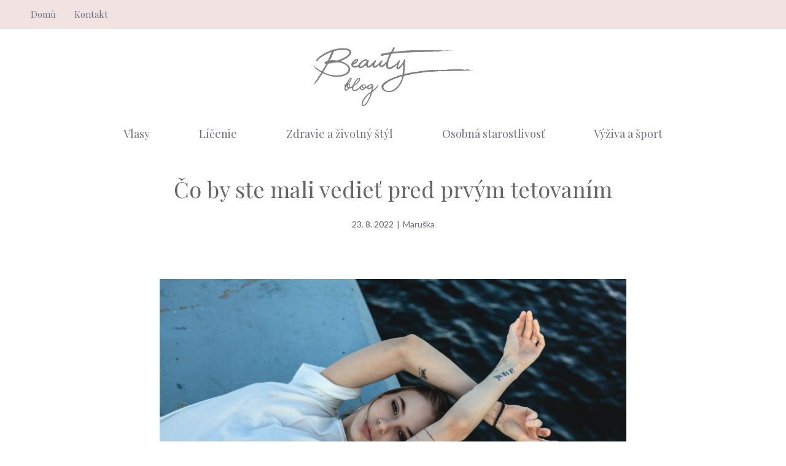

--- FILE ---
content_type: text/html; charset=UTF-8
request_url: https://www.beautycenter.sk/prve-tetovanie/
body_size: 15911
content:
<!DOCTYPE html>
<html lang="sk-SK" prefix="og: https://ogp.me/ns#">
<head>
	<meta charset="UTF-8">
	<link rel="profile" href="https://gmpg.org/xfn/11">
	<meta name="viewport" content="width=device-width, initial-scale=1">
<!-- Search Engine Optimization by Rank Math - https://s.rankmath.com/home -->
<title>Čo by ste mali vedieť pred prvým tetovaním - BeautyCenter</title>
<meta name="description" content="Tetovanie vzbudzuje vášne u mnohých ľudí. Až donedávna sa používalo najmä na označenie trestancov a iných podvratných živlov, kvôli čomu môže veľká časť"/>
<meta name="robots" content="follow, index, max-snippet:-1, max-video-preview:-1, max-image-preview:large"/>
<link rel="canonical" href="https://www.beautycenter.sk/prve-tetovanie/" />
<meta property="og:locale" content="sk_SK" />
<meta property="og:type" content="article" />
<meta property="og:title" content="Čo by ste mali vedieť pred prvým tetovaním - BeautyCenter" />
<meta property="og:description" content="Tetovanie vzbudzuje vášne u mnohých ľudí. Až donedávna sa používalo najmä na označenie trestancov a iných podvratných živlov, kvôli čomu môže veľká časť" />
<meta property="og:url" content="https://www.beautycenter.sk/prve-tetovanie/" />
<meta property="og:site_name" content="BeautyCenter" />
<meta property="article:section" content="Zdravie a životný štýl" />
<meta property="og:updated_time" content="2022-09-29T10:06:48+02:00" />
<meta property="og:image" content="https://www.beautycenter.sk/wp-content/uploads/2022/09/prve-tetovanie-1024x683.jpg" />
<meta property="og:image:secure_url" content="https://www.beautycenter.sk/wp-content/uploads/2022/09/prve-tetovanie-1024x683.jpg" />
<meta property="og:image:width" content="1024" />
<meta property="og:image:height" content="683" />
<meta property="og:image:alt" content="prvé tetovanie" />
<meta property="og:image:type" content="image/jpeg" />
<meta property="article:published_time" content="2022-08-23T09:45:08+02:00" />
<meta property="article:modified_time" content="2022-09-29T10:06:48+02:00" />
<meta name="twitter:card" content="summary_large_image" />
<meta name="twitter:title" content="Čo by ste mali vedieť pred prvým tetovaním - BeautyCenter" />
<meta name="twitter:description" content="Tetovanie vzbudzuje vášne u mnohých ľudí. Až donedávna sa používalo najmä na označenie trestancov a iných podvratných živlov, kvôli čomu môže veľká časť" />
<meta name="twitter:image" content="https://www.beautycenter.sk/wp-content/uploads/2022/09/prve-tetovanie-1024x683.jpg" />
<meta name="twitter:label1" content="Written by" />
<meta name="twitter:data1" content="Maruška" />
<meta name="twitter:label2" content="Time to read" />
<meta name="twitter:data2" content="3 minutes" />
<script type="application/ld+json" class="rank-math-schema">{"@context":"https://schema.org","@graph":[{"@type":"Organization","@id":"https://www.beautycenter.sk/#organization","name":"redakce"},{"@type":"WebSite","@id":"https://www.beautycenter.sk/#website","url":"https://www.beautycenter.sk","name":"redakce","publisher":{"@id":"https://www.beautycenter.sk/#organization"},"inLanguage":"sk-SK"},{"@type":"ImageObject","@id":"https://www.beautycenter.sk/wp-content/uploads/2022/09/prve-tetovanie-scaled.jpg","url":"https://www.beautycenter.sk/wp-content/uploads/2022/09/prve-tetovanie-scaled.jpg","width":"2560","height":"1707","caption":"prv\u00e9 tetovanie","inLanguage":"sk-SK"},{"@type":"Person","@id":"https://www.beautycenter.sk/prve-tetovanie/#author","name":"Maru\u0161ka","image":{"@type":"ImageObject","@id":"https://secure.gravatar.com/avatar/a2b64952cbb45255eb6f2096e5afc260?s=96&amp;d=mm&amp;r=g","url":"https://secure.gravatar.com/avatar/a2b64952cbb45255eb6f2096e5afc260?s=96&amp;d=mm&amp;r=g","caption":"Maru\u0161ka","inLanguage":"sk-SK"},"worksFor":{"@id":"https://www.beautycenter.sk/#organization"}},{"@type":"WebPage","@id":"https://www.beautycenter.sk/prve-tetovanie/#webpage","url":"https://www.beautycenter.sk/prve-tetovanie/","name":"\u010co by ste mali vedie\u0165 pred prv\u00fdm tetovan\u00edm - BeautyCenter","datePublished":"2022-08-23T09:45:08+02:00","dateModified":"2022-09-29T10:06:48+02:00","author":{"@id":"https://www.beautycenter.sk/prve-tetovanie/#author"},"isPartOf":{"@id":"https://www.beautycenter.sk/#website"},"primaryImageOfPage":{"@id":"https://www.beautycenter.sk/wp-content/uploads/2022/09/prve-tetovanie-scaled.jpg"},"inLanguage":"sk-SK"},{"@type":"BlogPosting","headline":"\u010co by ste mali vedie\u0165 pred prv\u00fdm tetovan\u00edm - BeautyCenter","keywords":"prv\u00e9 tetovanie","datePublished":"2022-08-23T09:45:08+02:00","dateModified":"2022-09-29T10:06:48+02:00","author":{"@id":"https://www.beautycenter.sk/prve-tetovanie/#author"},"publisher":{"@id":"https://www.beautycenter.sk/#organization"},"description":"Tetovanie vzbudzuje v\u00e1\u0161ne u mnoh\u00fdch \u013eud\u00ed. A\u017e doned\u00e1vna sa pou\u017e\u00edvalo najm\u00e4 na ozna\u010denie trestancov a in\u00fdch podvratn\u00fdch \u017eivlov, kv\u00f4li \u010domu m\u00f4\u017ee ve\u013ek\u00e1 \u010das\u0165","name":"\u010co by ste mali vedie\u0165 pred prv\u00fdm tetovan\u00edm - BeautyCenter","@id":"https://www.beautycenter.sk/prve-tetovanie/#richSnippet","isPartOf":{"@id":"https://www.beautycenter.sk/prve-tetovanie/#webpage"},"image":{"@id":"https://www.beautycenter.sk/wp-content/uploads/2022/09/prve-tetovanie-scaled.jpg"},"inLanguage":"sk-SK","mainEntityOfPage":{"@id":"https://www.beautycenter.sk/prve-tetovanie/#webpage"}}]}</script>
<!-- /Rank Math WordPress SEO plugin -->

<link rel='dns-prefetch' href='//fonts.googleapis.com' />
<link rel='dns-prefetch' href='//s.w.org' />
<link href='https://fonts.gstatic.com' crossorigin rel='preconnect' />
<link rel="alternate" type="application/rss+xml" title="RSS kanál: BeautyCenter &raquo;" href="https://www.beautycenter.sk/feed/" />
<link rel="alternate" type="application/rss+xml" title="RSS kanál komentárov webu BeautyCenter &raquo;" href="https://www.beautycenter.sk/comments/feed/" />
<link rel="alternate" type="application/rss+xml" title="RSS kanál komentárov webu BeautyCenter &raquo; ku článku Čo by ste mali vedieť pred prvým tetovaním" href="https://www.beautycenter.sk/prve-tetovanie/feed/" />
<script>
window._wpemojiSettings = {"baseUrl":"https:\/\/s.w.org\/images\/core\/emoji\/13.1.0\/72x72\/","ext":".png","svgUrl":"https:\/\/s.w.org\/images\/core\/emoji\/13.1.0\/svg\/","svgExt":".svg","source":{"concatemoji":"https:\/\/www.beautycenter.sk\/wp-includes\/js\/wp-emoji-release.min.js?ver=5.9.12"}};
/*! This file is auto-generated */
!function(e,a,t){var n,r,o,i=a.createElement("canvas"),p=i.getContext&&i.getContext("2d");function s(e,t){var a=String.fromCharCode;p.clearRect(0,0,i.width,i.height),p.fillText(a.apply(this,e),0,0);e=i.toDataURL();return p.clearRect(0,0,i.width,i.height),p.fillText(a.apply(this,t),0,0),e===i.toDataURL()}function c(e){var t=a.createElement("script");t.src=e,t.defer=t.type="text/javascript",a.getElementsByTagName("head")[0].appendChild(t)}for(o=Array("flag","emoji"),t.supports={everything:!0,everythingExceptFlag:!0},r=0;r<o.length;r++)t.supports[o[r]]=function(e){if(!p||!p.fillText)return!1;switch(p.textBaseline="top",p.font="600 32px Arial",e){case"flag":return s([127987,65039,8205,9895,65039],[127987,65039,8203,9895,65039])?!1:!s([55356,56826,55356,56819],[55356,56826,8203,55356,56819])&&!s([55356,57332,56128,56423,56128,56418,56128,56421,56128,56430,56128,56423,56128,56447],[55356,57332,8203,56128,56423,8203,56128,56418,8203,56128,56421,8203,56128,56430,8203,56128,56423,8203,56128,56447]);case"emoji":return!s([10084,65039,8205,55357,56613],[10084,65039,8203,55357,56613])}return!1}(o[r]),t.supports.everything=t.supports.everything&&t.supports[o[r]],"flag"!==o[r]&&(t.supports.everythingExceptFlag=t.supports.everythingExceptFlag&&t.supports[o[r]]);t.supports.everythingExceptFlag=t.supports.everythingExceptFlag&&!t.supports.flag,t.DOMReady=!1,t.readyCallback=function(){t.DOMReady=!0},t.supports.everything||(n=function(){t.readyCallback()},a.addEventListener?(a.addEventListener("DOMContentLoaded",n,!1),e.addEventListener("load",n,!1)):(e.attachEvent("onload",n),a.attachEvent("onreadystatechange",function(){"complete"===a.readyState&&t.readyCallback()})),(n=t.source||{}).concatemoji?c(n.concatemoji):n.wpemoji&&n.twemoji&&(c(n.twemoji),c(n.wpemoji)))}(window,document,window._wpemojiSettings);
</script>
<style>
img.wp-smiley,
img.emoji {
	display: inline !important;
	border: none !important;
	box-shadow: none !important;
	height: 1em !important;
	width: 1em !important;
	margin: 0 0.07em !important;
	vertical-align: -0.1em !important;
	background: none !important;
	padding: 0 !important;
}
</style>
	<link rel='stylesheet' id='wp-block-library-css'  href='https://www.beautycenter.sk/wp-includes/css/dist/block-library/style.min.css?ver=5.9.12' media='all' />
<style id='global-styles-inline-css'>
body{--wp--preset--color--black: #000000;--wp--preset--color--cyan-bluish-gray: #abb8c3;--wp--preset--color--white: #ffffff;--wp--preset--color--pale-pink: #f78da7;--wp--preset--color--vivid-red: #cf2e2e;--wp--preset--color--luminous-vivid-orange: #ff6900;--wp--preset--color--luminous-vivid-amber: #fcb900;--wp--preset--color--light-green-cyan: #7bdcb5;--wp--preset--color--vivid-green-cyan: #00d084;--wp--preset--color--pale-cyan-blue: #8ed1fc;--wp--preset--color--vivid-cyan-blue: #0693e3;--wp--preset--color--vivid-purple: #9b51e0;--wp--preset--color--contrast: var(--contrast);--wp--preset--color--contrast-2: var(--contrast-2);--wp--preset--color--contrast-3: var(--contrast-3);--wp--preset--color--base: var(--base);--wp--preset--color--base-2: var(--base-2);--wp--preset--color--base-3: var(--base-3);--wp--preset--color--accent: var(--accent);--wp--preset--color--accent-button: var(--accent-button);--wp--preset--color--accent-button-hover: var(--accent-button-hover);--wp--preset--gradient--vivid-cyan-blue-to-vivid-purple: linear-gradient(135deg,rgba(6,147,227,1) 0%,rgb(155,81,224) 100%);--wp--preset--gradient--light-green-cyan-to-vivid-green-cyan: linear-gradient(135deg,rgb(122,220,180) 0%,rgb(0,208,130) 100%);--wp--preset--gradient--luminous-vivid-amber-to-luminous-vivid-orange: linear-gradient(135deg,rgba(252,185,0,1) 0%,rgba(255,105,0,1) 100%);--wp--preset--gradient--luminous-vivid-orange-to-vivid-red: linear-gradient(135deg,rgba(255,105,0,1) 0%,rgb(207,46,46) 100%);--wp--preset--gradient--very-light-gray-to-cyan-bluish-gray: linear-gradient(135deg,rgb(238,238,238) 0%,rgb(169,184,195) 100%);--wp--preset--gradient--cool-to-warm-spectrum: linear-gradient(135deg,rgb(74,234,220) 0%,rgb(151,120,209) 20%,rgb(207,42,186) 40%,rgb(238,44,130) 60%,rgb(251,105,98) 80%,rgb(254,248,76) 100%);--wp--preset--gradient--blush-light-purple: linear-gradient(135deg,rgb(255,206,236) 0%,rgb(152,150,240) 100%);--wp--preset--gradient--blush-bordeaux: linear-gradient(135deg,rgb(254,205,165) 0%,rgb(254,45,45) 50%,rgb(107,0,62) 100%);--wp--preset--gradient--luminous-dusk: linear-gradient(135deg,rgb(255,203,112) 0%,rgb(199,81,192) 50%,rgb(65,88,208) 100%);--wp--preset--gradient--pale-ocean: linear-gradient(135deg,rgb(255,245,203) 0%,rgb(182,227,212) 50%,rgb(51,167,181) 100%);--wp--preset--gradient--electric-grass: linear-gradient(135deg,rgb(202,248,128) 0%,rgb(113,206,126) 100%);--wp--preset--gradient--midnight: linear-gradient(135deg,rgb(2,3,129) 0%,rgb(40,116,252) 100%);--wp--preset--duotone--dark-grayscale: url('#wp-duotone-dark-grayscale');--wp--preset--duotone--grayscale: url('#wp-duotone-grayscale');--wp--preset--duotone--purple-yellow: url('#wp-duotone-purple-yellow');--wp--preset--duotone--blue-red: url('#wp-duotone-blue-red');--wp--preset--duotone--midnight: url('#wp-duotone-midnight');--wp--preset--duotone--magenta-yellow: url('#wp-duotone-magenta-yellow');--wp--preset--duotone--purple-green: url('#wp-duotone-purple-green');--wp--preset--duotone--blue-orange: url('#wp-duotone-blue-orange');--wp--preset--font-size--small: 13px;--wp--preset--font-size--medium: 20px;--wp--preset--font-size--large: 36px;--wp--preset--font-size--x-large: 42px;}.has-black-color{color: var(--wp--preset--color--black) !important;}.has-cyan-bluish-gray-color{color: var(--wp--preset--color--cyan-bluish-gray) !important;}.has-white-color{color: var(--wp--preset--color--white) !important;}.has-pale-pink-color{color: var(--wp--preset--color--pale-pink) !important;}.has-vivid-red-color{color: var(--wp--preset--color--vivid-red) !important;}.has-luminous-vivid-orange-color{color: var(--wp--preset--color--luminous-vivid-orange) !important;}.has-luminous-vivid-amber-color{color: var(--wp--preset--color--luminous-vivid-amber) !important;}.has-light-green-cyan-color{color: var(--wp--preset--color--light-green-cyan) !important;}.has-vivid-green-cyan-color{color: var(--wp--preset--color--vivid-green-cyan) !important;}.has-pale-cyan-blue-color{color: var(--wp--preset--color--pale-cyan-blue) !important;}.has-vivid-cyan-blue-color{color: var(--wp--preset--color--vivid-cyan-blue) !important;}.has-vivid-purple-color{color: var(--wp--preset--color--vivid-purple) !important;}.has-black-background-color{background-color: var(--wp--preset--color--black) !important;}.has-cyan-bluish-gray-background-color{background-color: var(--wp--preset--color--cyan-bluish-gray) !important;}.has-white-background-color{background-color: var(--wp--preset--color--white) !important;}.has-pale-pink-background-color{background-color: var(--wp--preset--color--pale-pink) !important;}.has-vivid-red-background-color{background-color: var(--wp--preset--color--vivid-red) !important;}.has-luminous-vivid-orange-background-color{background-color: var(--wp--preset--color--luminous-vivid-orange) !important;}.has-luminous-vivid-amber-background-color{background-color: var(--wp--preset--color--luminous-vivid-amber) !important;}.has-light-green-cyan-background-color{background-color: var(--wp--preset--color--light-green-cyan) !important;}.has-vivid-green-cyan-background-color{background-color: var(--wp--preset--color--vivid-green-cyan) !important;}.has-pale-cyan-blue-background-color{background-color: var(--wp--preset--color--pale-cyan-blue) !important;}.has-vivid-cyan-blue-background-color{background-color: var(--wp--preset--color--vivid-cyan-blue) !important;}.has-vivid-purple-background-color{background-color: var(--wp--preset--color--vivid-purple) !important;}.has-black-border-color{border-color: var(--wp--preset--color--black) !important;}.has-cyan-bluish-gray-border-color{border-color: var(--wp--preset--color--cyan-bluish-gray) !important;}.has-white-border-color{border-color: var(--wp--preset--color--white) !important;}.has-pale-pink-border-color{border-color: var(--wp--preset--color--pale-pink) !important;}.has-vivid-red-border-color{border-color: var(--wp--preset--color--vivid-red) !important;}.has-luminous-vivid-orange-border-color{border-color: var(--wp--preset--color--luminous-vivid-orange) !important;}.has-luminous-vivid-amber-border-color{border-color: var(--wp--preset--color--luminous-vivid-amber) !important;}.has-light-green-cyan-border-color{border-color: var(--wp--preset--color--light-green-cyan) !important;}.has-vivid-green-cyan-border-color{border-color: var(--wp--preset--color--vivid-green-cyan) !important;}.has-pale-cyan-blue-border-color{border-color: var(--wp--preset--color--pale-cyan-blue) !important;}.has-vivid-cyan-blue-border-color{border-color: var(--wp--preset--color--vivid-cyan-blue) !important;}.has-vivid-purple-border-color{border-color: var(--wp--preset--color--vivid-purple) !important;}.has-vivid-cyan-blue-to-vivid-purple-gradient-background{background: var(--wp--preset--gradient--vivid-cyan-blue-to-vivid-purple) !important;}.has-light-green-cyan-to-vivid-green-cyan-gradient-background{background: var(--wp--preset--gradient--light-green-cyan-to-vivid-green-cyan) !important;}.has-luminous-vivid-amber-to-luminous-vivid-orange-gradient-background{background: var(--wp--preset--gradient--luminous-vivid-amber-to-luminous-vivid-orange) !important;}.has-luminous-vivid-orange-to-vivid-red-gradient-background{background: var(--wp--preset--gradient--luminous-vivid-orange-to-vivid-red) !important;}.has-very-light-gray-to-cyan-bluish-gray-gradient-background{background: var(--wp--preset--gradient--very-light-gray-to-cyan-bluish-gray) !important;}.has-cool-to-warm-spectrum-gradient-background{background: var(--wp--preset--gradient--cool-to-warm-spectrum) !important;}.has-blush-light-purple-gradient-background{background: var(--wp--preset--gradient--blush-light-purple) !important;}.has-blush-bordeaux-gradient-background{background: var(--wp--preset--gradient--blush-bordeaux) !important;}.has-luminous-dusk-gradient-background{background: var(--wp--preset--gradient--luminous-dusk) !important;}.has-pale-ocean-gradient-background{background: var(--wp--preset--gradient--pale-ocean) !important;}.has-electric-grass-gradient-background{background: var(--wp--preset--gradient--electric-grass) !important;}.has-midnight-gradient-background{background: var(--wp--preset--gradient--midnight) !important;}.has-small-font-size{font-size: var(--wp--preset--font-size--small) !important;}.has-medium-font-size{font-size: var(--wp--preset--font-size--medium) !important;}.has-large-font-size{font-size: var(--wp--preset--font-size--large) !important;}.has-x-large-font-size{font-size: var(--wp--preset--font-size--x-large) !important;}
</style>
<link rel='stylesheet' id='wp-show-posts-css'  href='https://www.beautycenter.sk/wp-content/plugins/wp-show-posts/css/wp-show-posts-min.css?ver=1.1.3' media='all' />
<link rel='stylesheet' id='generate-comments-css'  href='https://www.beautycenter.sk/wp-content/themes/generatepress/assets/css/components/comments.min.css?ver=3.1.3' media='all' />
<link rel='stylesheet' id='generate-widget-areas-css'  href='https://www.beautycenter.sk/wp-content/themes/generatepress/assets/css/components/widget-areas.min.css?ver=3.1.3' media='all' />
<link rel='stylesheet' id='generate-style-css'  href='https://www.beautycenter.sk/wp-content/themes/generatepress/assets/css/main.min.css?ver=3.1.3' media='all' />
<style id='generate-style-inline-css'>
@media (max-width:768px){}
body{background-color:var(--base-3);color:var(--contrast);}a{color:var(--contrast-2);}a:visited{color:var(--contrast);}a:hover, a:focus, a:active{color:var(--contrast-3);}.wp-block-group__inner-container{max-width:1200px;margin-left:auto;margin-right:auto;}.site-header .header-image{width:260px;}.generate-back-to-top{font-size:20px;border-radius:3px;position:fixed;bottom:30px;right:30px;line-height:40px;width:40px;text-align:center;z-index:10;transition:opacity 300ms ease-in-out;}:root{--contrast:#666666;--contrast-2:#72727f;--contrast-3:#878996;--base:#cccccc;--base-2:#fcf9f9;--base-3:#ffffff;--accent:#f2e3e3;--accent-button:#ccabc1;--accent-button-hover:rgba(204,171,193,0.8);}.has-contrast-color{color:#666666;}.has-contrast-background-color{background-color:#666666;}.has-contrast-2-color{color:#72727f;}.has-contrast-2-background-color{background-color:#72727f;}.has-contrast-3-color{color:#878996;}.has-contrast-3-background-color{background-color:#878996;}.has-base-color{color:#cccccc;}.has-base-background-color{background-color:#cccccc;}.has-base-2-color{color:#fcf9f9;}.has-base-2-background-color{background-color:#fcf9f9;}.has-base-3-color{color:#ffffff;}.has-base-3-background-color{background-color:#ffffff;}.has-accent-color{color:#f2e3e3;}.has-accent-background-color{background-color:#f2e3e3;}.has-accent-button-color{color:#ccabc1;}.has-accent-button-background-color{background-color:#ccabc1;}.has-accent-button-hover-color{color:rgba(204,171,193,0.8);}.has-accent-button-hover-background-color{background-color:rgba(204,171,193,0.8);}body, button, input, select, textarea{font-family:Lato, sans-serif;font-size:18px;}body{line-height:1.8;}.top-bar{font-family:Playfair Display, serif;font-size:15px;}.main-title{font-size:30px;}.site-description{font-size:16px;}.main-navigation a, .main-navigation .menu-toggle, .main-navigation .menu-bar-items{font-family:Playfair Display, serif;font-size:18px;}.widget-title{font-family:Playfair Display, serif;font-size:18px;}button:not(.menu-toggle),html input[type="button"],input[type="reset"],input[type="submit"],.button,.wp-block-button .wp-block-button__link{font-family:Lato, sans-serif;font-size:18px;}h2.entry-title{font-size:26px;line-height:1.5;}.site-info{font-family:Playfair Display, serif;font-size:15px;}h1{font-family:Playfair Display, serif;font-size:36px;line-height:1.4;}h2{font-family:Playfair Display, serif;font-size:28px;line-height:1.5;}h3{font-family:Playfair Display, serif;font-size:22px;line-height:1.7;}h4{font-family:Playfair Display, serif;font-size:20px;line-height:1.8;}.top-bar{background-color:var(--accent);color:var(--contrast-2);}.top-bar a{color:var(--contrast-2);}.top-bar a:hover{color:var(--contrast-3);}.site-header{background-color:var(--base-3);color:var(--contrast);}.site-header a{color:var(--contrast-2);}.site-header a:hover{color:var(--contrast-3);}.main-title a,.main-title a:hover{color:var(--contrast);}.site-description{color:var(--contrast);}.main-navigation .main-nav ul li a, .main-navigation .menu-toggle, .main-navigation .menu-bar-items{color:var(--contrast-2);}.main-navigation .main-nav ul li:not([class*="current-menu-"]):hover > a, .main-navigation .main-nav ul li:not([class*="current-menu-"]):focus > a, .main-navigation .main-nav ul li.sfHover:not([class*="current-menu-"]) > a, .main-navigation .menu-bar-item:hover > a, .main-navigation .menu-bar-item.sfHover > a{color:var(--contrast-2);}button.menu-toggle:hover,button.menu-toggle:focus{color:var(--contrast-2);}.main-navigation .main-nav ul li[class*="current-menu-"] > a{color:var(--contrast-2);}.navigation-search input[type="search"],.navigation-search input[type="search"]:active, .navigation-search input[type="search"]:focus, .main-navigation .main-nav ul li.search-item.active > a, .main-navigation .menu-bar-items .search-item.active > a{color:var(--contrast-2);}.separate-containers .inside-article, .separate-containers .comments-area, .separate-containers .page-header, .one-container .container, .separate-containers .paging-navigation, .inside-page-header{color:var(--contrast);background-color:var(--base-3);}.inside-article a,.paging-navigation a,.comments-area a,.page-header a{color:var(--contrast-2);}.inside-article a:hover,.paging-navigation a:hover,.comments-area a:hover,.page-header a:hover{color:var(--contrast-3);}.entry-header h1,.page-header h1{color:var(--contrast-2);}.entry-title a{color:var(--contrast-2);}.entry-title a:hover{color:var(--contrast-3);}.entry-meta{color:var(--contrast-2);}.entry-meta a{color:var(--contrast-2);}.entry-meta a:hover{color:var(--contrast-3);}.sidebar .widget{color:var(--contrast-2);background-color:var(--base-3);}.sidebar .widget a{color:var(--contrast-2);}.sidebar .widget a:hover{color:var(--contrast-3);}.sidebar .widget .widget-title{color:var(--contrast-2);}.footer-widgets{color:var(--contrast-2);background-color:var(--base-2);}.footer-widgets a{color:var(--contrast-2);}.footer-widgets a:hover{color:var(--contrast-3);}.footer-widgets .widget-title{color:var(--contrast-2);}.site-info{color:var(--contrast-2);background-color:var(--base-2);}.site-info a{color:var(--contrast-2);}.site-info a:hover{color:var(--contrast-3);}.footer-bar .widget_nav_menu .current-menu-item a{color:var(--contrast-3);}input[type="text"],input[type="email"],input[type="url"],input[type="password"],input[type="search"],input[type="tel"],input[type="number"],textarea,select{color:var(--contrast);background-color:var(--base-2);border-color:var(--base);}input[type="text"]:focus,input[type="email"]:focus,input[type="url"]:focus,input[type="password"]:focus,input[type="search"]:focus,input[type="tel"]:focus,input[type="number"]:focus,textarea:focus,select:focus{color:var(--contrast);background-color:var(--base-3);border-color:var(--base);}button,html input[type="button"],input[type="reset"],input[type="submit"],a.button,a.wp-block-button__link:not(.has-background){color:var(--base-3);background-color:var(--accent-button);}button:hover,html input[type="button"]:hover,input[type="reset"]:hover,input[type="submit"]:hover,a.button:hover,button:focus,html input[type="button"]:focus,input[type="reset"]:focus,input[type="submit"]:focus,a.button:focus,a.wp-block-button__link:not(.has-background):active,a.wp-block-button__link:not(.has-background):focus,a.wp-block-button__link:not(.has-background):hover{color:var(--base-3);background-color:var(--accent-button-hover);}a.generate-back-to-top{background-color:var(--accent-button);color:var(--base-3);}a.generate-back-to-top:hover,a.generate-back-to-top:focus{background-color:var(--accent);color:var(--base-3);}@media (max-width: 768px){.main-navigation .menu-bar-item:hover > a, .main-navigation .menu-bar-item.sfHover > a{background:none;color:var(--contrast-2);}}.inside-top-bar{padding:5px 10px 5px 10px;}.inside-header{padding:30px 20px 10px 20px;}.nav-below-header .main-navigation .inside-navigation.grid-container, .nav-above-header .main-navigation .inside-navigation.grid-container{padding:0px 20px 0px 20px;}.separate-containers .inside-article, .separate-containers .comments-area, .separate-containers .page-header, .separate-containers .paging-navigation, .one-container .site-content, .inside-page-header{padding:20px 20px 100px 20px;}.site-main .wp-block-group__inner-container{padding:20px 20px 100px 20px;}.separate-containers .paging-navigation{padding-top:20px;padding-bottom:20px;}.entry-content .alignwide, body:not(.no-sidebar) .entry-content .alignfull{margin-left:-20px;width:calc(100% + 40px);max-width:calc(100% + 40px);}.one-container.right-sidebar .site-main,.one-container.both-right .site-main{margin-right:20px;}.one-container.left-sidebar .site-main,.one-container.both-left .site-main{margin-left:20px;}.one-container.both-sidebars .site-main{margin:0px 20px 0px 20px;}.sidebar .widget, .page-header, .widget-area .main-navigation, .site-main > *{margin-bottom:40px;}.separate-containers .site-main{margin:40px;}.both-right .inside-left-sidebar,.both-left .inside-left-sidebar{margin-right:20px;}.both-right .inside-right-sidebar,.both-left .inside-right-sidebar{margin-left:20px;}.one-container.archive .post:not(:last-child), .one-container.blog .post:not(:last-child){padding-bottom:100px;}.separate-containers .featured-image{margin-top:40px;}.separate-containers .inside-right-sidebar, .separate-containers .inside-left-sidebar{margin-top:40px;margin-bottom:40px;}.main-navigation .main-nav ul li a,.menu-toggle,.main-navigation .menu-bar-item > a{padding-left:40px;padding-right:40px;line-height:70px;}.main-navigation .main-nav ul ul li a{padding:20px 40px 20px 40px;}.navigation-search input[type="search"]{height:70px;}.rtl .menu-item-has-children .dropdown-menu-toggle{padding-left:40px;}.menu-item-has-children .dropdown-menu-toggle{padding-right:40px;}.menu-item-has-children ul .dropdown-menu-toggle{padding-top:20px;padding-bottom:20px;margin-top:-20px;}.rtl .main-navigation .main-nav ul li.menu-item-has-children > a{padding-right:40px;}.widget-area .widget{padding:0px 0px 20px 20px;}.footer-widgets-container{padding:100px 20px 20px 20px;}.inside-site-info{padding:40px 20px 40px 20px;}@media (max-width:768px){.separate-containers .inside-article, .separate-containers .comments-area, .separate-containers .page-header, .separate-containers .paging-navigation, .one-container .site-content, .inside-page-header{padding:20px 20px 80px 20px;}.site-main .wp-block-group__inner-container{padding:20px 20px 80px 20px;}.inside-header{padding-top:20px;padding-right:20px;padding-bottom:10px;padding-left:20px;}.widget-area .widget{padding-top:0px;padding-right:0px;padding-bottom:20px;padding-left:0px;}.inside-site-info{padding-right:10px;padding-left:10px;}.entry-content .alignwide, body:not(.no-sidebar) .entry-content .alignfull{margin-left:-20px;width:calc(100% + 40px);max-width:calc(100% + 40px);}.one-container .site-main .paging-navigation{margin-bottom:40px;}}/* End cached CSS */.is-right-sidebar{width:25%;}.is-left-sidebar{width:25%;}.site-content .content-area{width:100%;}@media (max-width: 768px){.main-navigation .menu-toggle,.sidebar-nav-mobile:not(#sticky-placeholder){display:block;}.main-navigation ul,.gen-sidebar-nav,.main-navigation:not(.slideout-navigation):not(.toggled) .main-nav > ul,.has-inline-mobile-toggle #site-navigation .inside-navigation > *:not(.navigation-search):not(.main-nav){display:none;}.nav-align-right .inside-navigation,.nav-align-center .inside-navigation{justify-content:space-between;}}
#content {max-width: 800px;margin-left: auto;margin-right: auto;}
.dynamic-author-image-rounded{border-radius:100%;}.dynamic-featured-image, .dynamic-author-image{vertical-align:middle;}.one-container.blog .dynamic-content-template:not(:last-child), .one-container.archive .dynamic-content-template:not(:last-child){padding-bottom:0px;}.dynamic-entry-excerpt > p:last-child{margin-bottom:0px;}
@media (max-width: 768px){.main-navigation .menu-toggle,.main-navigation .mobile-bar-items a,.main-navigation .menu-bar-item > a{padding-left:40px;padding-right:40px;}.main-navigation .main-nav ul li a,.main-navigation .menu-toggle,.main-navigation .mobile-bar-items a,.main-navigation .menu-bar-item > a{line-height:80px;}.main-navigation .site-logo.navigation-logo img, .mobile-header-navigation .site-logo.mobile-header-logo img, .navigation-search input[type="search"]{height:80px;}}.post-image:not(:first-child), .page-content:not(:first-child), .entry-content:not(:first-child), .entry-summary:not(:first-child), footer.entry-meta{margin-top:1.2em;}.post-image-above-header .inside-article div.featured-image, .post-image-above-header .inside-article div.post-image{margin-bottom:1.2em;}.main-navigation.slideout-navigation .main-nav > ul > li > a{line-height:70px;}
</style>
<link rel='stylesheet' id='generate-google-fonts-css'  href='https://fonts.googleapis.com/css?family=Lato%3Aregular%2C700%7CPlayfair+Display%3Aregular&#038;display=auto&#038;ver=3.1.3' media='all' />
<link rel='stylesheet' id='generate-blog-images-css'  href='https://www.beautycenter.sk/wp-content/plugins/gp-premium/blog/functions/css/featured-images.min.css?ver=2.1.1' media='all' />
<link rel='stylesheet' id='generate-offside-css'  href='https://www.beautycenter.sk/wp-content/plugins/gp-premium/menu-plus/functions/css/offside.min.css?ver=2.1.1' media='all' />
<style id='generate-offside-inline-css'>
.slideout-navigation.main-navigation{background-color:var(--accent);}.slideout-navigation.main-navigation .main-nav ul li a{color:var(--contrast-2);}.slideout-navigation.main-navigation .main-nav ul li:not([class*="current-menu-"]):hover > a, .slideout-navigation.main-navigation .main-nav ul li:not([class*="current-menu-"]):focus > a, .slideout-navigation.main-navigation .main-nav ul li.sfHover:not([class*="current-menu-"]) > a{color:var(--contrast-3);background-color:var(--accent);}.slideout-navigation.main-navigation .main-nav ul li[class*="current-menu-"] > a{color:var(--contrast-2);background-color:var(--accent);}.slideout-navigation, .slideout-navigation a{color:var(--contrast-2);}.slideout-navigation button.slideout-exit{color:var(--contrast-2);padding-left:40px;padding-right:40px;}.slide-opened nav.toggled .menu-toggle:before{display:none;}@media (max-width: 768px){.menu-bar-item.slideout-toggle{display:none;}}
.slideout-navigation.main-navigation .main-nav ul li a{font-size:18px;}@media (max-width:768px){.slideout-navigation.main-navigation .main-nav ul li a{font-size:22px;}}
</style>
<link rel='stylesheet' id='generate-navigation-branding-css'  href='https://www.beautycenter.sk/wp-content/plugins/gp-premium/menu-plus/functions/css/navigation-branding-flex.min.css?ver=2.1.1' media='all' />
<style id='generate-navigation-branding-inline-css'>
@media (max-width: 768px){.site-header, #site-navigation, #sticky-navigation{display:none !important;opacity:0.0;}#mobile-header{display:block !important;width:100% !important;}#mobile-header .main-nav > ul{display:none;}#mobile-header.toggled .main-nav > ul, #mobile-header .menu-toggle, #mobile-header .mobile-bar-items{display:block;}#mobile-header .main-nav{-ms-flex:0 0 100%;flex:0 0 100%;-webkit-box-ordinal-group:5;-ms-flex-order:4;order:4;}}.main-navigation.has-branding .inside-navigation.grid-container, .main-navigation.has-branding.grid-container .inside-navigation:not(.grid-container){padding:0px 20px 0px 20px;}.main-navigation.has-branding:not(.grid-container) .inside-navigation:not(.grid-container) .navigation-branding{margin-left:10px;}.navigation-branding img, .site-logo.mobile-header-logo img{height:70px;width:auto;}.navigation-branding .main-title{line-height:70px;}@media (max-width: 768px){.main-navigation.has-branding.nav-align-center .menu-bar-items, .main-navigation.has-sticky-branding.navigation-stick.nav-align-center .menu-bar-items{margin-left:auto;}.navigation-branding{margin-right:auto;margin-left:10px;}.navigation-branding .main-title, .mobile-header-navigation .site-logo{margin-left:10px;}.main-navigation.has-branding .inside-navigation.grid-container{padding:0px;}.navigation-branding img, .site-logo.mobile-header-logo{height:80px;}.navigation-branding .main-title{line-height:80px;}}
</style>
<link rel="https://api.w.org/" href="https://www.beautycenter.sk/wp-json/" /><link rel="alternate" type="application/json" href="https://www.beautycenter.sk/wp-json/wp/v2/posts/3654" /><link rel="EditURI" type="application/rsd+xml" title="RSD" href="https://www.beautycenter.sk/xmlrpc.php?rsd" />
<link rel="wlwmanifest" type="application/wlwmanifest+xml" href="https://www.beautycenter.sk/wp-includes/wlwmanifest.xml" /> 
<meta name="generator" content="WordPress 5.9.12" />
<link rel='shortlink' href='https://www.beautycenter.sk/?p=3654' />
<link rel="alternate" type="application/json+oembed" href="https://www.beautycenter.sk/wp-json/oembed/1.0/embed?url=https%3A%2F%2Fwww.beautycenter.sk%2Fprve-tetovanie%2F" />
<link rel="alternate" type="text/xml+oembed" href="https://www.beautycenter.sk/wp-json/oembed/1.0/embed?url=https%3A%2F%2Fwww.beautycenter.sk%2Fprve-tetovanie%2F&#038;format=xml" />
<style id="generateblocks-css">.gb-container .wp-block-image img{vertical-align:middle;}.gb-container .gb-shape{position:absolute;overflow:hidden;pointer-events:none;line-height:0;}.gb-container .gb-shape svg{fill:currentColor;}.gb-container-57793cf8 > .gb-inside-container{padding:30px 20px;max-width:1200px;margin-left:auto;margin-right:auto;}.gb-container-c105eb23 > .gb-inside-container{padding:0;max-width:1200px;margin-left:auto;margin-right:auto;}.gb-container-c105eb23.inline-post-meta-area > .gb-inside-container{display:flex;align-items:center;justify-content:center;}.gb-icon{display:inline-flex;line-height:0;}.gb-icon svg{height:1em;width:1em;fill:currentColor;}.gb-highlight{background:none;color:unset;}h1.gb-headline-7d308528{text-align:center;}p.gb-headline-2360bf21{font-size:14px;margin-bottom:0;}p.gb-headline-e2ca915f{font-size:14px;padding-right:5px;padding-left:5px;margin-bottom:0;}p.gb-headline-c882248b{font-size:14px;margin-bottom:0;}</style>		<style id="wp-custom-css">
			/* GeneratePress Site CSS */ /* top bar menu spacing */

.top-bar .widget_nav_menu li {
	margin: 5px 15px;
}

/* no top bar on mobile devices */

@media (max-width: 768px) {
  .top-bar {
    display: none;
  }
}

/* category menu hover lines */

.main-navigation .menu > .menu-item > a::after {
    content: "";
    position: absolute;
    right: 50;
    left: 50%;
    color: var(--accent-button);  
    top: 8px; 
    -webkit-transform: translateX(-50%);
    transform: translateX(-50%);
    display: block;
    width: 0;
    height: 2px; 
    background-color: currentColor;
    transition: 0.3s width ease;
}

.main-navigation .menu > .menu-item > a:hover::after,
.main-navigation .menu > .menu-item > a:focus::after,
.main-navigation .menu > .current-menu-item > a::after{
    width: 40px; 
    color: var(--accent-button);  
}

/* post meta size */

.post-meta {
	font-size: 14px;
}

.entry-meta {
	font-size: 14px;
}

/* wpsp meta spacing */

.wp-show-posts-entry-meta {
	margin-top: 5px;
}

/* wpsp space between post on mobile */

.wp-show-posts-image {
	margin-top: 20px;
}

/* center footer widgets */

.inside-footer-widgets {
    text-align: center;
}

/* mailchimp form styling */

.mc4wp-form-fields  {
    text-align: center;
}

.mc4wp-form input[type=text], .mc4wp-form input[type=email] {
	background-color: var(--base-3);	
	line-height: 30px;
  border: 1px solid var(--accent-button);
	border-radius: 0px;
	margin: 2px;
}
 
.mc4wp-form input[type=submit] {
	line-height: 30px;
	border: 1px solid var(--accent-button);
  border-radius: 0px;
	margin: 2px;
  transition: all 0.5s ease 0s;
}

@media (max-width: 768px) {
.mc4wp-form input[type=text], .mc4wp-form input[type=email], .mc4wp-form input[type=submit] {
		width: 100%;
	}
}

/* sidebar mailchimp form full width */

.widget .mc4wp-form input[type=text],
.widget .mc4wp-form input[type=email],
.widget .mc4wp-form input[type=submit] {
	width: 100%;
}

/* lightweight social icons */

.lsi-social-icons li a, .lsi-social-icons li a:hover {
padding: 0px !important;
margin: 10px 6px 0px 6px !important;
}
 /* End GeneratePress Site CSS */		</style>
		</head>

<body class="post-template-default single single-post postid-3654 single-format-standard wp-custom-logo wp-embed-responsive post-image-above-header post-image-aligned-center slideout-enabled slideout-mobile sticky-menu-fade mobile-header mobile-header-logo no-sidebar nav-below-header one-container header-aligned-center dropdown-hover featured-image-active" itemtype="https://schema.org/Blog" itemscope>
	<svg xmlns="http://www.w3.org/2000/svg" viewBox="0 0 0 0" width="0" height="0" focusable="false" role="none" style="visibility: hidden; position: absolute; left: -9999px; overflow: hidden;" ><defs><filter id="wp-duotone-dark-grayscale"><feColorMatrix color-interpolation-filters="sRGB" type="matrix" values=" .299 .587 .114 0 0 .299 .587 .114 0 0 .299 .587 .114 0 0 .299 .587 .114 0 0 " /><feComponentTransfer color-interpolation-filters="sRGB" ><feFuncR type="table" tableValues="0 0.49803921568627" /><feFuncG type="table" tableValues="0 0.49803921568627" /><feFuncB type="table" tableValues="0 0.49803921568627" /><feFuncA type="table" tableValues="1 1" /></feComponentTransfer><feComposite in2="SourceGraphic" operator="in" /></filter></defs></svg><svg xmlns="http://www.w3.org/2000/svg" viewBox="0 0 0 0" width="0" height="0" focusable="false" role="none" style="visibility: hidden; position: absolute; left: -9999px; overflow: hidden;" ><defs><filter id="wp-duotone-grayscale"><feColorMatrix color-interpolation-filters="sRGB" type="matrix" values=" .299 .587 .114 0 0 .299 .587 .114 0 0 .299 .587 .114 0 0 .299 .587 .114 0 0 " /><feComponentTransfer color-interpolation-filters="sRGB" ><feFuncR type="table" tableValues="0 1" /><feFuncG type="table" tableValues="0 1" /><feFuncB type="table" tableValues="0 1" /><feFuncA type="table" tableValues="1 1" /></feComponentTransfer><feComposite in2="SourceGraphic" operator="in" /></filter></defs></svg><svg xmlns="http://www.w3.org/2000/svg" viewBox="0 0 0 0" width="0" height="0" focusable="false" role="none" style="visibility: hidden; position: absolute; left: -9999px; overflow: hidden;" ><defs><filter id="wp-duotone-purple-yellow"><feColorMatrix color-interpolation-filters="sRGB" type="matrix" values=" .299 .587 .114 0 0 .299 .587 .114 0 0 .299 .587 .114 0 0 .299 .587 .114 0 0 " /><feComponentTransfer color-interpolation-filters="sRGB" ><feFuncR type="table" tableValues="0.54901960784314 0.98823529411765" /><feFuncG type="table" tableValues="0 1" /><feFuncB type="table" tableValues="0.71764705882353 0.25490196078431" /><feFuncA type="table" tableValues="1 1" /></feComponentTransfer><feComposite in2="SourceGraphic" operator="in" /></filter></defs></svg><svg xmlns="http://www.w3.org/2000/svg" viewBox="0 0 0 0" width="0" height="0" focusable="false" role="none" style="visibility: hidden; position: absolute; left: -9999px; overflow: hidden;" ><defs><filter id="wp-duotone-blue-red"><feColorMatrix color-interpolation-filters="sRGB" type="matrix" values=" .299 .587 .114 0 0 .299 .587 .114 0 0 .299 .587 .114 0 0 .299 .587 .114 0 0 " /><feComponentTransfer color-interpolation-filters="sRGB" ><feFuncR type="table" tableValues="0 1" /><feFuncG type="table" tableValues="0 0.27843137254902" /><feFuncB type="table" tableValues="0.5921568627451 0.27843137254902" /><feFuncA type="table" tableValues="1 1" /></feComponentTransfer><feComposite in2="SourceGraphic" operator="in" /></filter></defs></svg><svg xmlns="http://www.w3.org/2000/svg" viewBox="0 0 0 0" width="0" height="0" focusable="false" role="none" style="visibility: hidden; position: absolute; left: -9999px; overflow: hidden;" ><defs><filter id="wp-duotone-midnight"><feColorMatrix color-interpolation-filters="sRGB" type="matrix" values=" .299 .587 .114 0 0 .299 .587 .114 0 0 .299 .587 .114 0 0 .299 .587 .114 0 0 " /><feComponentTransfer color-interpolation-filters="sRGB" ><feFuncR type="table" tableValues="0 0" /><feFuncG type="table" tableValues="0 0.64705882352941" /><feFuncB type="table" tableValues="0 1" /><feFuncA type="table" tableValues="1 1" /></feComponentTransfer><feComposite in2="SourceGraphic" operator="in" /></filter></defs></svg><svg xmlns="http://www.w3.org/2000/svg" viewBox="0 0 0 0" width="0" height="0" focusable="false" role="none" style="visibility: hidden; position: absolute; left: -9999px; overflow: hidden;" ><defs><filter id="wp-duotone-magenta-yellow"><feColorMatrix color-interpolation-filters="sRGB" type="matrix" values=" .299 .587 .114 0 0 .299 .587 .114 0 0 .299 .587 .114 0 0 .299 .587 .114 0 0 " /><feComponentTransfer color-interpolation-filters="sRGB" ><feFuncR type="table" tableValues="0.78039215686275 1" /><feFuncG type="table" tableValues="0 0.94901960784314" /><feFuncB type="table" tableValues="0.35294117647059 0.47058823529412" /><feFuncA type="table" tableValues="1 1" /></feComponentTransfer><feComposite in2="SourceGraphic" operator="in" /></filter></defs></svg><svg xmlns="http://www.w3.org/2000/svg" viewBox="0 0 0 0" width="0" height="0" focusable="false" role="none" style="visibility: hidden; position: absolute; left: -9999px; overflow: hidden;" ><defs><filter id="wp-duotone-purple-green"><feColorMatrix color-interpolation-filters="sRGB" type="matrix" values=" .299 .587 .114 0 0 .299 .587 .114 0 0 .299 .587 .114 0 0 .299 .587 .114 0 0 " /><feComponentTransfer color-interpolation-filters="sRGB" ><feFuncR type="table" tableValues="0.65098039215686 0.40392156862745" /><feFuncG type="table" tableValues="0 1" /><feFuncB type="table" tableValues="0.44705882352941 0.4" /><feFuncA type="table" tableValues="1 1" /></feComponentTransfer><feComposite in2="SourceGraphic" operator="in" /></filter></defs></svg><svg xmlns="http://www.w3.org/2000/svg" viewBox="0 0 0 0" width="0" height="0" focusable="false" role="none" style="visibility: hidden; position: absolute; left: -9999px; overflow: hidden;" ><defs><filter id="wp-duotone-blue-orange"><feColorMatrix color-interpolation-filters="sRGB" type="matrix" values=" .299 .587 .114 0 0 .299 .587 .114 0 0 .299 .587 .114 0 0 .299 .587 .114 0 0 " /><feComponentTransfer color-interpolation-filters="sRGB" ><feFuncR type="table" tableValues="0.098039215686275 1" /><feFuncG type="table" tableValues="0 0.66274509803922" /><feFuncB type="table" tableValues="0.84705882352941 0.41960784313725" /><feFuncA type="table" tableValues="1 1" /></feComponentTransfer><feComposite in2="SourceGraphic" operator="in" /></filter></defs></svg><a class="screen-reader-text skip-link" href="#content" title="Preskočiť na obsah">Preskočiť na obsah</a>		<div class="top-bar top-bar-align-left">
			<div class="inside-top-bar grid-container">
				<aside id="nav_menu-3" class="widget inner-padding widget_nav_menu"><div class="menu-top-bar-menu-container"><ul id="menu-top-bar-menu" class="menu"><li id="menu-item-2098" class="menu-item menu-item-type-post_type menu-item-object-page menu-item-home menu-item-2098"><a href="https://www.beautycenter.sk/">Domů</a></li>
<li id="menu-item-2101" class="menu-item menu-item-type-post_type menu-item-object-page menu-item-2101"><a href="https://www.beautycenter.sk/contact/">Kontakt</a></li>
</ul></div></aside>			</div>
		</div>
				<header class="site-header" id="masthead" aria-label="Site"  itemtype="https://schema.org/WPHeader" itemscope>
			<div class="inside-header grid-container">
				<div class="site-logo">
					<a href="https://www.beautycenter.sk/" title="BeautyCenter" rel="home">
						<img  class="header-image is-logo-image" alt="BeautyCenter" src="https://www.beautycenter.sk/wp-content/uploads/2022/01/beautyblog2.png" title="BeautyCenter" width="1799" height="667" />
					</a>
				</div>			</div>
		</header>
				<nav id="mobile-header" itemtype="https://schema.org/SiteNavigationElement" itemscope class="main-navigation mobile-header-navigation has-branding">
			<div class="inside-navigation grid-container grid-parent">
				<div class="site-logo mobile-header-logo">
						<a href="https://www.beautycenter.sk/" title="BeautyCenter" rel="home">
							<img src="https://gpsites.co/avery/wp-content/uploads/sites/56/avery-logo.svg" alt="BeautyCenter" class="is-logo-image" width="" height="" />
						</a>
					</div>					<button class="menu-toggle" aria-controls="mobile-menu" aria-expanded="false">
						<span class="gp-icon icon-menu-bars"><svg viewBox="0 0 512 512" aria-hidden="true" xmlns="http://www.w3.org/2000/svg" width="1em" height="1em"><path d="M0 96c0-13.255 10.745-24 24-24h464c13.255 0 24 10.745 24 24s-10.745 24-24 24H24c-13.255 0-24-10.745-24-24zm0 160c0-13.255 10.745-24 24-24h464c13.255 0 24 10.745 24 24s-10.745 24-24 24H24c-13.255 0-24-10.745-24-24zm0 160c0-13.255 10.745-24 24-24h464c13.255 0 24 10.745 24 24s-10.745 24-24 24H24c-13.255 0-24-10.745-24-24z" /></svg><svg viewBox="0 0 512 512" aria-hidden="true" xmlns="http://www.w3.org/2000/svg" width="1em" height="1em"><path d="M71.029 71.029c9.373-9.372 24.569-9.372 33.942 0L256 222.059l151.029-151.03c9.373-9.372 24.569-9.372 33.942 0 9.372 9.373 9.372 24.569 0 33.942L289.941 256l151.03 151.029c9.372 9.373 9.372 24.569 0 33.942-9.373 9.372-24.569 9.372-33.942 0L256 289.941l-151.029 151.03c-9.373 9.372-24.569 9.372-33.942 0-9.372-9.373-9.372-24.569 0-33.942L222.059 256 71.029 104.971c-9.372-9.373-9.372-24.569 0-33.942z" /></svg></span><span class="mobile-menu">Menu</span>					</button>
					<div id="mobile-menu" class="main-nav"><ul id="menu-primary-menu" class=" menu sf-menu"><li id="menu-item-3424" class="menu-item menu-item-type-taxonomy menu-item-object-category menu-item-3424"><a href="https://www.beautycenter.sk/vlasy/">Vlasy</a></li>
<li id="menu-item-3422" class="menu-item menu-item-type-taxonomy menu-item-object-category menu-item-3422"><a href="https://www.beautycenter.sk/licenie/">Líčenie</a></li>
<li id="menu-item-3426" class="menu-item menu-item-type-taxonomy menu-item-object-category current-post-ancestor current-menu-parent current-post-parent menu-item-3426"><a href="https://www.beautycenter.sk/zdravie-a-zivotny-styl/">Zdravie a životný štýl</a></li>
<li id="menu-item-3423" class="menu-item menu-item-type-taxonomy menu-item-object-category current-post-ancestor current-menu-parent current-post-parent menu-item-3423"><a href="https://www.beautycenter.sk/osobna-starostlivost/">Osobná starostlivosť</a></li>
<li id="menu-item-3425" class="menu-item menu-item-type-taxonomy menu-item-object-category menu-item-3425"><a href="https://www.beautycenter.sk/vyziva-a-sport/">Výživa a šport</a></li>
</ul></div>			</div><!-- .inside-navigation -->
		</nav><!-- #site-navigation -->
				<nav class="main-navigation nav-align-center sub-menu-right" id="site-navigation" aria-label="Primary"  itemtype="https://schema.org/SiteNavigationElement" itemscope>
			<div class="inside-navigation grid-container">
								<button class="menu-toggle" aria-controls="primary-menu" aria-expanded="false">
					<span class="gp-icon icon-menu-bars"><svg viewBox="0 0 512 512" aria-hidden="true" xmlns="http://www.w3.org/2000/svg" width="1em" height="1em"><path d="M0 96c0-13.255 10.745-24 24-24h464c13.255 0 24 10.745 24 24s-10.745 24-24 24H24c-13.255 0-24-10.745-24-24zm0 160c0-13.255 10.745-24 24-24h464c13.255 0 24 10.745 24 24s-10.745 24-24 24H24c-13.255 0-24-10.745-24-24zm0 160c0-13.255 10.745-24 24-24h464c13.255 0 24 10.745 24 24s-10.745 24-24 24H24c-13.255 0-24-10.745-24-24z" /></svg><svg viewBox="0 0 512 512" aria-hidden="true" xmlns="http://www.w3.org/2000/svg" width="1em" height="1em"><path d="M71.029 71.029c9.373-9.372 24.569-9.372 33.942 0L256 222.059l151.029-151.03c9.373-9.372 24.569-9.372 33.942 0 9.372 9.373 9.372 24.569 0 33.942L289.941 256l151.03 151.029c9.372 9.373 9.372 24.569 0 33.942-9.373 9.372-24.569 9.372-33.942 0L256 289.941l-151.029 151.03c-9.373 9.372-24.569 9.372-33.942 0-9.372-9.373-9.372-24.569 0-33.942L222.059 256 71.029 104.971c-9.372-9.373-9.372-24.569 0-33.942z" /></svg></span><span class="mobile-menu">Menu</span>				</button>
				<div id="primary-menu" class="main-nav"><ul id="menu-primary-menu-1" class=" menu sf-menu"><li class="menu-item menu-item-type-taxonomy menu-item-object-category menu-item-3424"><a href="https://www.beautycenter.sk/vlasy/">Vlasy</a></li>
<li class="menu-item menu-item-type-taxonomy menu-item-object-category menu-item-3422"><a href="https://www.beautycenter.sk/licenie/">Líčenie</a></li>
<li class="menu-item menu-item-type-taxonomy menu-item-object-category current-post-ancestor current-menu-parent current-post-parent menu-item-3426"><a href="https://www.beautycenter.sk/zdravie-a-zivotny-styl/">Zdravie a životný štýl</a></li>
<li class="menu-item menu-item-type-taxonomy menu-item-object-category current-post-ancestor current-menu-parent current-post-parent menu-item-3423"><a href="https://www.beautycenter.sk/osobna-starostlivost/">Osobná starostlivosť</a></li>
<li class="menu-item menu-item-type-taxonomy menu-item-object-category menu-item-3425"><a href="https://www.beautycenter.sk/vyziva-a-sport/">Výživa a šport</a></li>
</ul></div>			</div>
		</nav>
		<div class="gb-container gb-container-57793cf8"><div class="gb-inside-container">

<h1 class="gb-headline gb-headline-7d308528 gb-headline-text">Čo by ste mali vedieť pred prvým tetovaním</h1>


<div class="gb-container gb-container-c105eb23 inline-post-meta-area"><div class="gb-inside-container">

<p class="gb-headline gb-headline-2360bf21 gb-headline-text"><time class="entry-date published" datetime="2022-08-23T09:45:08+02:00">23. 8. 2022</time></p>



<p class="gb-headline gb-headline-e2ca915f gb-headline-text">|</p>



<p class="gb-headline gb-headline-c882248b gb-headline-text"><a href="https://www.beautycenter.sk/author/redaktorka/">Maruška</a></p>

</div></div>
</div></div>


<p></p>

	<div class="site grid-container container hfeed" id="page">
				<div class="site-content" id="content">
			
	<div class="content-area" id="primary">
		<main class="site-main" id="main">
			
<article id="post-3654" class="post-3654 post type-post status-publish format-standard has-post-thumbnail hentry category-zdravie-a-zivotny-styl category-osobna-starostlivost" itemtype="https://schema.org/CreativeWork" itemscope>
	<div class="inside-article">
		<div class="featured-image  page-header-image-single ">
				<img width="2560" height="1707" src="https://www.beautycenter.sk/wp-content/uploads/2022/09/prve-tetovanie-scaled.jpg" class="attachment-full size-full" alt="prvé tetovanie" loading="lazy" itemprop="image" srcset="https://www.beautycenter.sk/wp-content/uploads/2022/09/prve-tetovanie-scaled.jpg 2560w, https://www.beautycenter.sk/wp-content/uploads/2022/09/prve-tetovanie-300x200.jpg 300w, https://www.beautycenter.sk/wp-content/uploads/2022/09/prve-tetovanie-1024x683.jpg 1024w, https://www.beautycenter.sk/wp-content/uploads/2022/09/prve-tetovanie-768x512.jpg 768w, https://www.beautycenter.sk/wp-content/uploads/2022/09/prve-tetovanie-1536x1024.jpg 1536w, https://www.beautycenter.sk/wp-content/uploads/2022/09/prve-tetovanie-2048x1365.jpg 2048w" sizes="(max-width: 2560px) 100vw, 2560px" />
			</div>			<header class="entry-header" aria-label="Obsah">
						<div class="entry-meta">
			<span class="posted-on"><time class="updated" datetime="2022-09-29T10:06:48+02:00" itemprop="dateModified">29. 9. 2022</time><time class="entry-date published" datetime="2022-08-23T09:45:08+02:00" itemprop="datePublished">23. 8. 2022</time></span> <span class="byline">od autora:  <span class="author vcard" itemprop="author" itemtype="https://schema.org/Person" itemscope><a class="url fn n" href="https://www.beautycenter.sk/author/redaktorka/" title="Zobraziť všetky články podľa Maruška" rel="author" itemprop="url"><span class="author-name" itemprop="name">Maruška</span></a></span></span> 		</div>
					</header>
			
		<div class="entry-content" itemprop="text">
			<p><strong>Tetovanie vzbudzuje vášne u mnohých ľudí. Až donedávna sa používalo najmä na označenie trestancov a iných podvratných živlov, kvôli čomu môže veľká časť spoločnosti reagovať na človeka s potetovanou pokožkou s miernou nedôverou a neúctou. Ak vás to neodradí od zámeru ozdobiť si pokožku, tu je to, čo by ste mali vedieť pred prvou návštevou tetovacieho salónu.</strong></p>
<p>Pre mnohých ľudí je tetovanie definitívnou záležitosťou, takže často počujete o tom, že si ho nemôžete rozmyslieť a čo s ním budete robiť v starobe, keď bude vaša pokožka natiahnutá a zvrásnená.</p>
<p>Samozrejme, ak ste sa rozhodli, že chcete mať niečo na koži, podobné komentáre vás nemôžu odradiť. Na druhej strane sa však snažte pristupovať k tetovaniu s tým, že si musíte dobre premyslieť jeho umiestnenie a motív, pretože nie je nič horšie ako tetovanie, ktoré budete o niekoľko rokov naozaj ľutovať. (Medzi typické prípady patrí napríklad tetovanie mena vašej lásky, pretože sa s ňou môžete kedykoľvek časom rozísť.) V neposlednom rade nezabudnite, že tetovanie je naozaj drahé, takže sa oplatí mať odložených niekoľko tisíc korún.</p>
<p>&nbsp;</p>
<p><img class="aligncenter size-large wp-image-3656" src="https://www.beautycenter.sk/wp-content/uploads/2022/09/ako-na-prve-tetovanie-1024x684.jpg" alt="ako na prvé tetovanie" width="1024" height="684" srcset="https://www.beautycenter.sk/wp-content/uploads/2022/09/ako-na-prve-tetovanie-1024x684.jpg 1024w, https://www.beautycenter.sk/wp-content/uploads/2022/09/ako-na-prve-tetovanie-300x200.jpg 300w, https://www.beautycenter.sk/wp-content/uploads/2022/09/ako-na-prve-tetovanie-768x513.jpg 768w, https://www.beautycenter.sk/wp-content/uploads/2022/09/ako-na-prve-tetovanie-1536x1025.jpg 1536w, https://www.beautycenter.sk/wp-content/uploads/2022/09/ako-na-prve-tetovanie-2048x1367.jpg 2048w" sizes="(max-width: 1024px) 100vw, 1024px" /></p>
<p><strong>Čo by ste ešte mali zvážiť pred návštevou tetovacieho štúdia?</strong></p>
<h2>Základné parametre tetovania</h2>
<p>Najskôr si musíte ujasniť, ako veľkú časť tela chcete mať vyzdobenú. To sa týka aj miesta, kde si necháte tetovanie urobiť. Myslite na to, že veľmi viditeľné a veľké tetovanie môže výrazne zasahovať do vášho kariérneho života. (Napríklad je veľmi nepravdepodobné, že vás zamestnajú v pobočke banky s veľkým tetovaním. Ale ak pracujete v bare, máte umelecké povolanie alebo sami podnikáte, v takom prípade vám tetovanie pravdepodobne nebude prekážať.)</p>
<p>Tiež si premyslite, či chcete tetovanie farebné alebo len čierne. V neposlednom rade si tiež skúste vypočítať, koľko peňazí máte na tetovanie. (Zároveň je lepšie priplatiť si za prácu spoľahlivého a kvalifikovaného tatéra.)</p>
<p>&nbsp;</p>
<p><img loading="lazy" class="aligncenter size-large wp-image-3657" src="https://www.beautycenter.sk/wp-content/uploads/2022/09/zakladne-parametre-tetovania-1024x683.jpg" alt="Základné parametre tetovania" width="1024" height="683" srcset="https://www.beautycenter.sk/wp-content/uploads/2022/09/zakladne-parametre-tetovania-1024x683.jpg 1024w, https://www.beautycenter.sk/wp-content/uploads/2022/09/zakladne-parametre-tetovania-300x200.jpg 300w, https://www.beautycenter.sk/wp-content/uploads/2022/09/zakladne-parametre-tetovania-768x512.jpg 768w, https://www.beautycenter.sk/wp-content/uploads/2022/09/zakladne-parametre-tetovania-1536x1024.jpg 1536w, https://www.beautycenter.sk/wp-content/uploads/2022/09/zakladne-parametre-tetovania-2048x1366.jpg 2048w" sizes="(max-width: 1024px) 100vw, 1024px" /></p>
<h2>Obľúbené štýly tetovania</h2>
<p>Mnohí tetovači vám môžu vytvoriť dizajn tetovania na mieru. Napriek tomu je dobré vedieť, akým smerom sa chcete uberať (aspoň približne).</p>
<p><strong>Dnes je moderný:</strong></p>
<ul>
<li style="font-weight: 400;">Tetovanie v americkom štýle (ruže, lebky, srdcia, plamene&#8230;)</li>
<li style="font-weight: 400;">Tradičné japonské tetovanie (len pozor, ak pôjdete do verejných kúpeľov v Japonsku, budete si musieť tetovanie zakryť náplasťou)</li>
<li style="font-weight: 400;">Realistické tetovanie (realistické portréty a objekty, tieňovanie&#8230;)</li>
<li style="font-weight: 400;">Ilustrácie tetovania</li>
<li style="font-weight: 400;">Minimalistické a geometrické tetovania</li>
</ul>
<h2>Ako si vybrať tatéra</h2>
<p>&nbsp;</p>
<p><img loading="lazy" class="aligncenter size-large wp-image-3658" src="https://www.beautycenter.sk/wp-content/uploads/2022/09/ako-si-vybrat-tatera-1024x710.jpg" alt="Ako si vybrať tatéra" width="1024" height="710" srcset="https://www.beautycenter.sk/wp-content/uploads/2022/09/ako-si-vybrat-tatera-1024x710.jpg 1024w, https://www.beautycenter.sk/wp-content/uploads/2022/09/ako-si-vybrat-tatera-300x208.jpg 300w, https://www.beautycenter.sk/wp-content/uploads/2022/09/ako-si-vybrat-tatera-768x533.jpg 768w, https://www.beautycenter.sk/wp-content/uploads/2022/09/ako-si-vybrat-tatera-1536x1065.jpg 1536w, https://www.beautycenter.sk/wp-content/uploads/2022/09/ako-si-vybrat-tatera-2048x1420.jpg 2048w" sizes="(max-width: 1024px) 100vw, 1024px" /></p>
<p>Rovnako ako výber vzoru, aj výber tetovacieho umelca závisí v mnohom od neho. Keďže ich je nespočetné množstvo, v prvom rade môžete požiadať svojich priateľov, aby vám odporučili niekoho, s kým boli spokojní. (Upozorňujeme však, že mnohí zruční tatéri nemusia mať v dohľadnej dobe voľné miesto a neboja sa svoju prácu riadne oceniť.)</p>
<p><strong>Ak nemáte vo svojom okolí nikoho s dobrým kontaktom, zorientujte sa podľa:</strong></p>
<ul>
<li style="font-weight: 400;">Licencia</li>
<li style="font-weight: 400;">Hygienické normy a návyky v salónoch</li>
<li style="font-weight: 400;">Dostupnosť konzultácie s tetovačom</li>
<li style="font-weight: 400;">Dĺžka praxe</li>
<li style="font-weight: 400;">Portfóliá</li>
</ul>
<p>Môžete sa tiež opýtať, či tetovač používa rukavice bez latexu, najmä ak ste na tento materiál alergickí (a viete o tom).</p>
<p>Keď si vyberiete štúdio, najprv si objednajte konzultáciu. Keď sa stretnete, povedzte, aké sú vaše predstavy o tetovaní. Potom by ste sa mali dohodnúť na dizajne, ktorý sa bude tetovať na vašu pokožku. Pred tetovaním by ste nemali piť alkohol a dajte si pozor aj na lieky, ktoré môžu ovplyvniť zrážanie krvi.</p>
<p>V deň tetovania príďte s miernym predstihom a pripravte si sumu, ktorú budete platiť. Potom by sa mali vybaviť papiere a tetovač by sa mal pustiť do práce. Po dokončení tetovania ho tetovač ošetrí a povie vám, ako sa o tetovanie starať. Je celkom možné, že pri náročnejších tetovaniach sa budete musieť stretnúť viackrát, čo platí najmä pre veľké vzory a ich tieňovanie.</p>
<p>Máte nejaké tetovanie alebo vás zdobenie kože nezaujíma?</p>
<p><strong>Zdroje informácií</strong></p>
<p><a href="https://www.healthline.com/health/getting-a-tattoo-guide-what-to-expect" target="_blank" rel="noopener"><span style="font-weight: 400;">https://www.healthline.com/health/getting-a-tattoo-guide-what-to-expect</span></a><span style="font-weight: 400;"> &#8211; Všetko o tetovaniach (anglicky)</span></p>
<p><a href="https://www.insider.com/what-to-know-before-getting-first-tattoo-2017-12" target="_blank" rel="noopener"><span style="font-weight: 400;">https://www.insider.com/what-to-know-before-getting-first-tattoo-2017-12</span></a><span style="font-weight: 400;"> &#8211; Čo by ste mali vedieť pred prvým tetovaním (anglicky)</span></p>
		</div>

				<footer class="entry-meta" aria-label="Entry meta">
			<span class="cat-links"><span class="gp-icon icon-categories"><svg viewBox="0 0 512 512" aria-hidden="true" xmlns="http://www.w3.org/2000/svg" width="1em" height="1em"><path d="M0 112c0-26.51 21.49-48 48-48h110.014a48 48 0 0143.592 27.907l12.349 26.791A16 16 0 00228.486 128H464c26.51 0 48 21.49 48 48v224c0 26.51-21.49 48-48 48H48c-26.51 0-48-21.49-48-48V112z" /></svg></span><span class="screen-reader-text">Kategórie </span><a href="https://www.beautycenter.sk/zdravie-a-zivotny-styl/" rel="category tag">Zdravie a životný štýl</a>,<a href="https://www.beautycenter.sk/osobna-starostlivost/" rel="category tag">Osobná starostlivosť</a></span> 		<nav id="nav-below" class="post-navigation" aria-label="Single Post">
			<span class="screen-reader-text">Navigácia článkami</span>

			<div class="nav-previous"><span class="gp-icon icon-arrow-left"><svg viewBox="0 0 192 512" aria-hidden="true" xmlns="http://www.w3.org/2000/svg" width="1em" height="1em" fill-rule="evenodd" clip-rule="evenodd" stroke-linejoin="round" stroke-miterlimit="1.414"><path d="M178.425 138.212c0 2.265-1.133 4.813-2.832 6.512L64.276 256.001l111.317 111.277c1.7 1.7 2.832 4.247 2.832 6.513 0 2.265-1.133 4.813-2.832 6.512L161.43 394.46c-1.7 1.7-4.249 2.832-6.514 2.832-2.266 0-4.816-1.133-6.515-2.832L16.407 262.514c-1.699-1.7-2.832-4.248-2.832-6.513 0-2.265 1.133-4.813 2.832-6.512l131.994-131.947c1.7-1.699 4.249-2.831 6.515-2.831 2.265 0 4.815 1.132 6.514 2.831l14.163 14.157c1.7 1.7 2.832 3.965 2.832 6.513z" fill-rule="nonzero" /></svg></span><span class="prev" title="Predchádzajúca"><a href="https://www.beautycenter.sk/exspiracia-kozmetiky/" rel="prev">Exspirácia kozmetiky: Toto určite nepoužívajte!</a></span></div><div class="nav-next"><span class="gp-icon icon-arrow-right"><svg viewBox="0 0 192 512" aria-hidden="true" xmlns="http://www.w3.org/2000/svg" width="1em" height="1em" fill-rule="evenodd" clip-rule="evenodd" stroke-linejoin="round" stroke-miterlimit="1.414"><path d="M178.425 256.001c0 2.266-1.133 4.815-2.832 6.515L43.599 394.509c-1.7 1.7-4.248 2.833-6.514 2.833s-4.816-1.133-6.515-2.833l-14.163-14.162c-1.699-1.7-2.832-3.966-2.832-6.515 0-2.266 1.133-4.815 2.832-6.515l111.317-111.316L16.407 144.685c-1.699-1.7-2.832-4.249-2.832-6.515s1.133-4.815 2.832-6.515l14.163-14.162c1.7-1.7 4.249-2.833 6.515-2.833s4.815 1.133 6.514 2.833l131.994 131.993c1.7 1.7 2.832 4.249 2.832 6.515z" fill-rule="nonzero" /></svg></span><span class="next" title="Ďalej"><a href="https://www.beautycenter.sk/sny-a-ich-vyklad/" rel="next">Sny a ich výklad: Môžu vám sny skutočne pomôcť nahliadnuť do hlbín vašej mysle?</a></span></div>		</nav>
				</footer>
			</div>
</article>

			<div class="comments-area">
				<div id="comments">

		<div id="respond" class="comment-respond">
		<h3 id="reply-title" class="comment-reply-title">Vložiť komentár <small><a rel="nofollow" id="cancel-comment-reply-link" href="/prve-tetovanie/#respond" style="display:none;">Zrušiť odpoveď</a></small></h3><form action="https://www.beautycenter.sk/wp-comments-post.php" method="post" id="commentform" class="comment-form" novalidate><p class="comment-form-comment"><label for="comment" class="screen-reader-text">Komentár</label><textarea id="comment" name="comment" cols="45" rows="8" required></textarea></p><label for="author" class="screen-reader-text">Meno</label><input placeholder="Meno *" id="author" name="author" type="text" value="" size="30" required />
<label for="email" class="screen-reader-text">Email</label><input placeholder="Email *" id="email" name="email" type="email" value="" size="30" required />
<label for="url" class="screen-reader-text">Adresa webu</label><input placeholder="Adresa webu" id="url" name="url" type="url" value="" size="30" />
<p class="comment-form-cookies-consent"><input id="wp-comment-cookies-consent" name="wp-comment-cookies-consent" type="checkbox" value="yes" /> <label for="wp-comment-cookies-consent">Uložiť moje meno, e-mail a webovú stránku v tomto prehliadači pre moje budúce komentáre.</label></p>
<p class="form-submit"><input name="submit" type="submit" id="submit" class="submit" value="Pridať komentár" /> <input type='hidden' name='comment_post_ID' value='3654' id='comment_post_ID' />
<input type='hidden' name='comment_parent' id='comment_parent' value='0' />
</p><p style="display: none;"><input type="hidden" id="akismet_comment_nonce" name="akismet_comment_nonce" value="48e01d30ee" /></p><p style="display: none !important;"><label>&#916;<textarea name="ak_hp_textarea" cols="45" rows="8" maxlength="100"></textarea></label><input type="hidden" id="ak_js_1" name="ak_js" value="25"/><script>document.getElementById( "ak_js_1" ).setAttribute( "value", ( new Date() ).getTime() );</script></p></form>	</div><!-- #respond -->
	
</div><!-- #comments -->
			</div>

					</main>
	</div>

	
	</div>
</div>


<div class="site-footer">
				<div id="footer-widgets" class="site footer-widgets">
				<div class="footer-widgets-container grid-container">
					<div class="inside-footer-widgets">
							<div class="footer-widget-1">
			</div>
		<div class="footer-widget-2">
		<aside id="text-2" class="widget inner-padding widget_text">			<div class="textwidget"><p><img loading="lazy" class="alignnone wp-image-3440 size-medium" role="img" src="https://www.beautycenter.sk/wp-content/uploads/2022/01/beautyblog2-300x111.png" alt="" width="300" height="111" srcset="https://www.beautycenter.sk/wp-content/uploads/2022/01/beautyblog2-300x111.png 300w, https://www.beautycenter.sk/wp-content/uploads/2022/01/beautyblog2-1024x380.png 1024w, https://www.beautycenter.sk/wp-content/uploads/2022/01/beautyblog2-768x285.png 768w, https://www.beautycenter.sk/wp-content/uploads/2022/01/beautyblog2-1536x569.png 1536w, https://www.beautycenter.sk/wp-content/uploads/2022/01/beautyblog2.png 1799w" sizes="(max-width: 300px) 100vw, 300px" /></p>
</div>
		</aside>	</div>
		<div class="footer-widget-3">
			</div>
						</div>
				</div>
			</div>
					<footer class="site-info" aria-label="Site"  itemtype="https://schema.org/WPFooter" itemscope>
			<div class="inside-site-info grid-container">
								<div class="copyright-bar">
					&copy; 2026 BeautyCenter.sk				</div>
			</div>
		</footer>
		</div>

<a title="Zobraziť začiatok stránky" aria-label="Zobraziť začiatok stránky" rel="nofollow" href="#" class="generate-back-to-top" style="opacity:0;visibility:hidden;" data-scroll-speed="400" data-start-scroll="300">
					<span class="gp-icon icon-arrow-up"><svg viewBox="0 0 330 512" aria-hidden="true" xmlns="http://www.w3.org/2000/svg" width="1em" height="1em" fill-rule="evenodd" clip-rule="evenodd" stroke-linejoin="round" stroke-miterlimit="1.414"><path d="M305.863 314.916c0 2.266-1.133 4.815-2.832 6.514l-14.157 14.163c-1.699 1.7-3.964 2.832-6.513 2.832-2.265 0-4.813-1.133-6.512-2.832L164.572 224.276 53.295 335.593c-1.699 1.7-4.247 2.832-6.512 2.832-2.265 0-4.814-1.133-6.513-2.832L26.113 321.43c-1.699-1.7-2.831-4.248-2.831-6.514s1.132-4.816 2.831-6.515L158.06 176.408c1.699-1.7 4.247-2.833 6.512-2.833 2.265 0 4.814 1.133 6.513 2.833L303.03 308.4c1.7 1.7 2.832 4.249 2.832 6.515z" fill-rule="nonzero" /></svg></span>
				</a>		<nav id="generate-slideout-menu" class="main-navigation slideout-navigation do-overlay" itemtype="https://schema.org/SiteNavigationElement" itemscope style="display: none;">
			<div class="inside-navigation grid-container grid-parent">
				<button class="slideout-exit has-svg-icon"><span class="gp-icon pro-close">
				<svg viewBox="0 0 512 512" aria-hidden="true" role="img" version="1.1" xmlns="http://www.w3.org/2000/svg" xmlns:xlink="http://www.w3.org/1999/xlink" width="1em" height="1em">
					<path d="M71.029 71.029c9.373-9.372 24.569-9.372 33.942 0L256 222.059l151.029-151.03c9.373-9.372 24.569-9.372 33.942 0 9.372 9.373 9.372 24.569 0 33.942L289.941 256l151.03 151.029c9.372 9.373 9.372 24.569 0 33.942-9.373 9.372-24.569 9.372-33.942 0L256 289.941l-151.029 151.03c-9.373 9.372-24.569 9.372-33.942 0-9.372-9.373-9.372-24.569 0-33.942L222.059 256 71.029 104.971c-9.372-9.373-9.372-24.569 0-33.942z" />
				</svg>
			</span> <span class="screen-reader-text">Close</span></button><div class="main-nav"><ul id="menu-mobile-menu" class=" slideout-menu"><li id="menu-item-3238" class="menu-item menu-item-type-post_type menu-item-object-page menu-item-home menu-item-3238"><a href="https://www.beautycenter.sk/">Home</a></li>
<li id="menu-item-3437" class="menu-item menu-item-type-taxonomy menu-item-object-category menu-item-3437"><a href="https://www.beautycenter.sk/vlasy/">Vlasy</a></li>
<li id="menu-item-3435" class="menu-item menu-item-type-taxonomy menu-item-object-category menu-item-3435"><a href="https://www.beautycenter.sk/licenie/">Líčenie</a></li>
<li id="menu-item-3439" class="menu-item menu-item-type-taxonomy menu-item-object-category current-post-ancestor current-menu-parent current-post-parent menu-item-3439"><a href="https://www.beautycenter.sk/zdravie-a-zivotny-styl/">Zdravie a životný štýl</a></li>
<li id="menu-item-3436" class="menu-item menu-item-type-taxonomy menu-item-object-category current-post-ancestor current-menu-parent current-post-parent menu-item-3436"><a href="https://www.beautycenter.sk/osobna-starostlivost/">Osobná starostlivosť</a></li>
<li id="menu-item-3438" class="menu-item menu-item-type-taxonomy menu-item-object-category menu-item-3438"><a href="https://www.beautycenter.sk/vyziva-a-sport/">Výživa a šport</a></li>
</ul></div>			</div><!-- .inside-navigation -->
		</nav><!-- #site-navigation -->

		<script id="generate-a11y">!function(){"use strict";if("querySelector"in document&&"addEventListener"in window){var e=document.body;e.addEventListener("mousedown",function(){e.classList.add("using-mouse")}),e.addEventListener("keydown",function(){e.classList.remove("using-mouse")})}}();</script><script id='generate-offside-js-extra'>
var offSide = {"side":"right"};
</script>
<script src='https://www.beautycenter.sk/wp-content/plugins/gp-premium/menu-plus/functions/js/offside.min.js?ver=2.1.1' id='generate-offside-js'></script>
<!--[if lte IE 11]>
<script src='https://www.beautycenter.sk/wp-content/themes/generatepress/assets/js/classList.min.js?ver=3.1.3' id='generate-classlist-js'></script>
<![endif]-->
<script id='generate-menu-js-extra'>
var generatepressMenu = {"toggleOpenedSubMenus":"1","openSubMenuLabel":"Otvori\u0165 Sub-Menu","closeSubMenuLabel":"Zatvori\u0165 Sub-Menu"};
</script>
<script src='https://www.beautycenter.sk/wp-content/themes/generatepress/assets/js/menu.min.js?ver=3.1.3' id='generate-menu-js'></script>
<script id='generate-back-to-top-js-extra'>
var generatepressBackToTop = {"smooth":"1"};
</script>
<script src='https://www.beautycenter.sk/wp-content/themes/generatepress/assets/js/back-to-top.min.js?ver=3.1.3' id='generate-back-to-top-js'></script>
<script src='https://www.beautycenter.sk/wp-includes/js/comment-reply.min.js?ver=5.9.12' id='comment-reply-js'></script>

</body>
</html>
